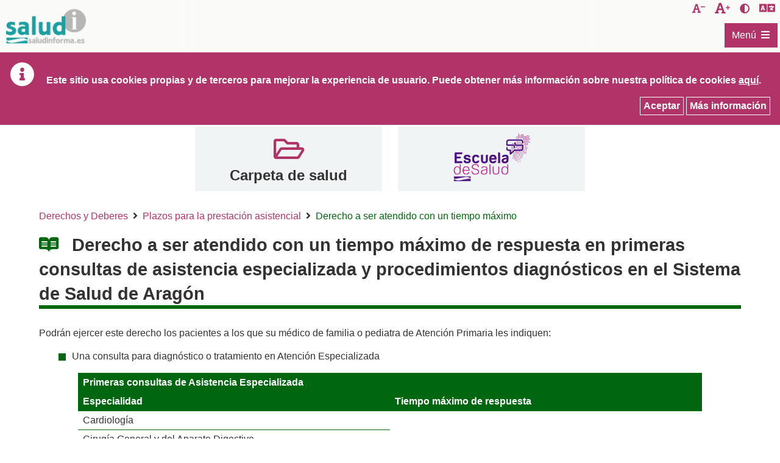

--- FILE ---
content_type: application/javascript
request_url: https://www.saludinforma.es/saludInformaResponsive-theme/js/main.js?browserId=other&minifierType=js&languageId=es_ES&b=6101&t=1620221817000
body_size: 7742
content:
AUI().ready(function(){});Liferay.Portlet.ready(function(a,b){});var iframeAppExt="obj_fra";Liferay.on("allPortletsReady",function(){var a=AUI().use("node");YUI().use("node","node-focusmanager",function(h){h.all(".aui-dropdown-toggle").each(function(j){var i=j.getAttribute("id");j.on("click",function(k){var l=h.one("#submenu_"+i);l.toggleClass("aui-show");j.toggleClass("abierto");k.preventDefault();k.stopPropagation()})})});a.one("#content").on("click",function(){a.one("#submenu_0").removeClass("aui-show")});var f=document.getElementById(iframeAppExt);if(f!=null){var g=f.contentDocument?f.contentDocument:f.contentWindow.document.body;g.onclick=function(){a.one("#submenu_0").removeClass("aui-show")}}var d=a.one("div#wrapper .pGestionesHome .portlet-content .portlet-content-container");if(d){var e=a.one("div#wrapper .pGestionesHome .portlet-content .portlet-content-container > .portlet-body > .asset-list-container");var c=e.get("offsetWidth");var b=a.one("div#wrapper .pGestionesHome .portlet-content");a.Node.create('<span class="scrollEnlace izq"></span>').prependTo(b).on("click",function(){scrollManual(e,1,c);return false});a.Node.create('<span class="scrollEnlace dcha"></span>').appendTo(b).on("click",function(){scrollManual(e,-1,c);return false})}});Liferay.provide(window,"aceptarCookies",function(){var a=new Date();a.setFullYear(a.getFullYear()+1);createCookie("cookie_saludInforma","true",a);cerrarCookies()});Liferay.provide(window,"cerrarCookies",function(){AUI().one("header#banner #divPopupCookies").setStyle("display","none")});Liferay.provide(window,"modificarAltoContraste",function(b){var g=null;if(iframeAppExt!=null){var f=document.getElementById(iframeAppExt);if(f!=null){g=f.contentDocument.getElementsByTagName("body")[0]}}var a="no";var e=document.getElementsByTagName("body")[0];var k=window.getComputedStyle(e,null).getPropertyValue("font-size");var j=parseFloat(k);var i=j/16+"em";var l=leerCookie(b);if(l&&l!==0&&l!=="undefined"){var d=l.split("-");if(d!==null&&d.length===2){a=d[0];i=d[1]}}var c=AUI().use("node");var h="contraste";var m=c.one("body");if(a==="yes"){m.removeClass(h);if(g!==null){c.one(g).removeClass(h)}createCookie(b,"no-"+i,null)}else{if(a==="no"){m.addClass(h);if(g!==null){c.one(g).addClass(h)}createCookie(b,"yes-"+i,null)}}});Liferay.provide(window,"modificarTamanyoFuente",function(c,h){var j=null;if(iframeAppExt!=null){var g=document.getElementById(iframeAppExt);if(g!=null){j=g.contentDocument.getElementsByTagName("body")[0]}}var b="no";var f=document.getElementsByTagName("body")[0];var n=window.getComputedStyle(f,null).getPropertyValue("font-size");var l=parseFloat(n);var k=l/16+"em";var i=leerCookie(c);if(i&&i!==0&&i!=="undefined"){var e=i.split("-");if(e!==null&&e.length===2){b=e[0];k=e[1]}}var o=false;var a=1;var m=parseFloat(k.replace("em",""));if(h==="A"){a=(m+0.1);if(a<=1.5){a=a+"em";o=true}}else{if(h==="D"){a=(m-0.1);if(a>=0.5){a=a+"em";o=true}}}if(o){var d=AUI().use("node");d.one("body").setStyle("font-size",a);if(j!==null){d.one(j).setStyle("font-size",a)}createCookie(c,b+"-"+a,null)}});Liferay.provide(window,"createCookie",function(d,e,b){var c;if(b==null){c=new Date();c.setTime(c.getTime()+(90*24*60*60*1000))}else{c=b}var a="; expires="+c.toGMTString();var f=d+"="+e+a+"; path=/";document.cookie=f});Liferay.provide(window,"googleTranslateElementInit",function(){new google.translate.TranslateElement({pageLanguage:"es",layout:google.translate.TranslateElement.InlineLayout.SIMPLE},"google_translate_element")});Liferay.provide(window,"buscar_en_listado_desplegables",function(h,k){var d=AUI().use("node");var b=h.value;var a=b.length;d.all("p[class=resultado]").remove();d.one("div.enunciado_resultado_busq_pag").replaceClass("visible","");var l=document.getElementsByClassName("enunciado_resultado_busq_pag");l[0].innerHTML="";var f=document.getElementsByTagName("input");for(var e=0;e<f.length;e++){if(f[e].type=="checkbox"&&f[e].name=="desplegable-group"){f[e].checked=false}}if(a>=4){var g=0;d.all(".lista_desplegables label").each(function(){var q=this.attr("for");var p=document.getElementById(q);p.checked=false;if(p.name===k){var o=this.text();var n=o.toLowerCase();n=n.replace("\u00E1","a");n=n.replace("\u00E9","e");n=n.replace("\u00ED","i");n=n.replace("\u00F3","o");n=n.replace("\u00FA","u");if(o.search(new RegExp(b,"i"))!==-1||n.search(new RegExp(b,"i"))!==-1){var i="<p class='resultado'><a href='#"+q+"'>"+o+"</a></p>";var m=document.getElementsByClassName("div_busqueda_pagina");m[0].insertAdjacentHTML("beforeend",i);g++}else{p.checked=false}}});var j="Resultado de la b\u00FAsqueda";if(g===0){j=j+": No se han encontrado coincidencias."}else{j=j+": "+g+" coincidencias encontradas"}var c=d.one(".enunciado_resultado_busq_pag");c.set("text",j);c.addClass("visible");c.show(true);d.all("p[class=resultado] a").on("click",function(o){var p=o.currentTarget._node.href.split("#");var m=document.getElementsByTagName("input");for(var n=0;n<m.length;n++){if(m[n].type=="checkbox"&&m[n].name=="desplegable-group"&&m[n].id==p[1]){m[n].checked=true}else{if(m[n].type=="checkbox"&&m[n].name=="desplegable-group"){m[n].checked=false}}}})}});Liferay.provide(window,"busqueda_click",function(){});Liferay.provide(window,"busqueda_noclick",function(){});Liferay.provide(window,"isTotem",function(){return false});Liferay.provide(window,"imprimirDelegado",function(){window.print()});Liferay.provide(window,"imprimirDatosAsociacion",function(c){var b=AUI().use("node");var d=b.one(c.parentElement.parentElement);var a=d.previous("label");var e=document.createElement("iframe");e.id="iframeAsocPrint";e.src="javascript:false";var g=document.getElementsByClassName("pOtrosEnlacesHome");if(g!=null){var f=document.getElementsByClassName("pOtrosEnlacesHome")[0];f.parentNode.insertBefore(e,f)}else{var k=document.getElementsByTagName("body");if(k!=null){var i=document.getElementsByTagName("body")[0];i.parentNode.insertBefore(e,i)}}if(e!=null){var h=e.contentWindow||e;var j=e.contentDocument||e.contentWindow.document;if(j!=null){j.open();var l="<body><style>h2{display: block;font-family: Arial, Helvetica, sans-serif;text-decoration:underline;}.asociacionImprimible span{display: block;font-family: Arial, Helvetica, sans-serif;}.asociacionImprimible > p > span{margin-top:1.0em;}.asociacionImprimible .oculto_impresion{display:none;}</style><h2>"+a.html()+'</h2><div class="asociacionImprimible">'+d.html()+"</div></body>";j.write(l);if(h!=null){h.print()}j.close()}e.remove()}});Liferay.provide(window,"scrollManual",function(f,k,c){var a=AUI().use("node");var h=a.one("div#wrapper .pGestionesHome .portlet-content .portlet-content-container");if(h){var l=h.get("offsetWidth");var g=(l-c)<0;var e=150;var b=0;var j=f.getStyle("left");if(j!=null&&j!=="undefined"&&j!=="auto"){b=parseInt(j,10)}var i=(l-c);var n=k===1&&b<0;var m=k===-1&&b>i;if(g&&(n||m)){var d=parseInt(b+e*k,10);if(k===1){d=i*-1;if(d>0){d=0}}else{if(d<i){d=i}}f.setStyles({left:d+"px"});f.setXY(d,0)}}});Liferay.provide(window,"refrescarIframe",function(f){var b=AUI().use("node");var e=b.one("#"+iframeAppExt);if(e!==null){var a=document.getElementById(iframeAppExt);var c=null;if(f==null){var d=a.contentDocument?a.contentDocument:a.contentWindow.document;f=getDocHeight(d)}else{c=f}c=c+"px";a.style.height=c}});function leerCookie(e){var d="undefined";var g=e+"=";var a=document.cookie.split(";");var f=0;var b=false;while(f<a.length&&!b){var h=a[f];while(h.charAt(0)===" "){h=h.substring(1,h.length)}if(h.indexOf(g)===0){d=h.substring(g.length,h.length);b=true}f++}return d}function getDocHeight(d){d=d||document;var b;var a=d.body,c=d.documentElement;if(a==null&&c!==null){b=Math.max(c.clientHeight,c.scrollHeight,c.offsetHeight)}else{if(a!==null&&c==null){b=Math.max(a.scrollHeight,a.offsetHeight)}else{if(a!==null&&c!==null){b=Math.max(a.scrollHeight,a.offsetHeight,c.clientHeight,c.scrollHeight,c.offsetHeight)}else{b=0}}}return b};